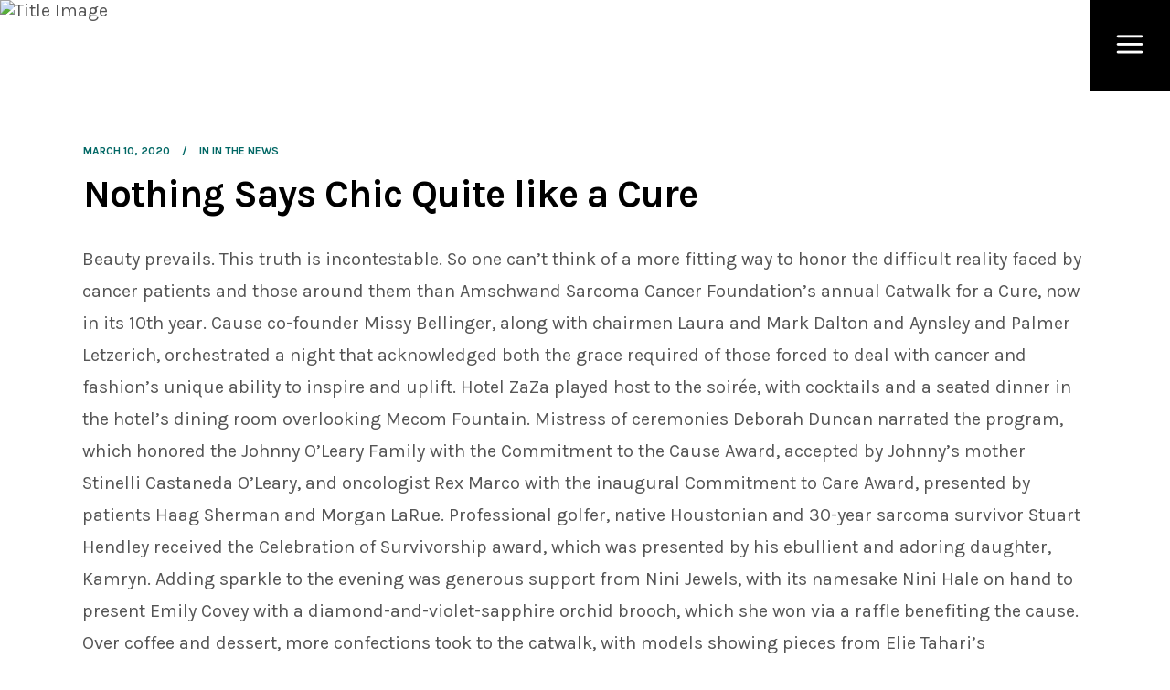

--- FILE ---
content_type: text/html; charset=UTF-8
request_url: https://ninijewels.com/2020/03/10/paper-city/
body_size: 44906
content:
<!DOCTYPE html>
<html lang="en-US">
<head>
	<meta charset="UTF-8"/>
	
	<link rel="profile" href="http://gmpg.org/xfn/11"/>
			<link rel="pingback" href="https://ninijewels.com/xmlrpc.php">
		
				<meta name=viewport content="width=device-width,initial-scale=1,user-scalable=no">
			
	
	<!-- This site is optimized with the Yoast SEO Premium plugin v14.0.4 - https://yoast.com/wordpress/plugins/seo/ -->
	<title>Nothing Says Chic Quite like a Cure - Nini Jewels</title>
	<meta name="robots" content="index, follow" />
	<meta name="googlebot" content="index, follow, max-snippet:-1, max-image-preview:large, max-video-preview:-1" />
	<meta name="bingbot" content="index, follow, max-snippet:-1, max-image-preview:large, max-video-preview:-1" />
	<link rel="canonical" href="https://ninijewels.com/2020/03/10/paper-city/" />
	<meta property="og:locale" content="en_US" />
	<meta property="og:type" content="article" />
	<meta property="og:title" content="Nothing Says Chic Quite like a Cure - Nini Jewels" />
	<meta property="og:description" content="Beauty prevails. This truth is incontestable. So one can’t think of a more fi tting way to honor the diffi cult reality faced by cancer patients and those around them than Amschwand Sarcoma Cancer Foundation’s annual Catwalk for a Cure, now in its 10th year." />
	<meta property="og:url" content="https://ninijewels.com/2020/03/10/paper-city/" />
	<meta property="og:site_name" content="Nini Jewels" />
	<meta property="article:publisher" content="https://www.facebook.com/NINI-Jewels-130953830414885/" />
	<meta property="article:published_time" content="2020-03-10T02:43:44+00:00" />
	<meta property="article:modified_time" content="2020-05-05T02:57:48+00:00" />
	<meta property="og:image" content="https://ninijewels.com/wp-content/uploads/2020/03/screencapture-sarcomacancer-org-uploads-PaperCity-2013-Catwalk-Coverage-pdf-2020-03-09-21_42_28-1024x662.png" />
	<meta property="og:image:width" content="1024" />
	<meta property="og:image:height" content="662" />
	<meta name="twitter:card" content="summary_large_image" />
	<!-- / Yoast SEO Premium plugin. -->


<link rel='dns-prefetch' href='//apis.google.com' />
<link rel='dns-prefetch' href='//fonts.googleapis.com' />
<link rel='dns-prefetch' href='//s.w.org' />
<link rel="alternate" type="application/rss+xml" title="Nini Jewels &raquo; Feed" href="https://ninijewels.com/feed/" />
<link rel="alternate" type="application/rss+xml" title="Nini Jewels &raquo; Comments Feed" href="https://ninijewels.com/comments/feed/" />
<link rel="alternate" type="application/rss+xml" title="Nini Jewels &raquo; Nothing Says Chic Quite like a Cure Comments Feed" href="https://ninijewels.com/2020/03/10/paper-city/feed/" />
		<script type="text/javascript">
			window._wpemojiSettings = {"baseUrl":"https:\/\/s.w.org\/images\/core\/emoji\/12.0.0-1\/72x72\/","ext":".png","svgUrl":"https:\/\/s.w.org\/images\/core\/emoji\/12.0.0-1\/svg\/","svgExt":".svg","source":{"concatemoji":"https:\/\/ninijewels.com\/wp-includes\/js\/wp-emoji-release.min.js?ver=5.4.18"}};
			/*! This file is auto-generated */
			!function(e,a,t){var n,r,o,i=a.createElement("canvas"),p=i.getContext&&i.getContext("2d");function s(e,t){var a=String.fromCharCode;p.clearRect(0,0,i.width,i.height),p.fillText(a.apply(this,e),0,0);e=i.toDataURL();return p.clearRect(0,0,i.width,i.height),p.fillText(a.apply(this,t),0,0),e===i.toDataURL()}function c(e){var t=a.createElement("script");t.src=e,t.defer=t.type="text/javascript",a.getElementsByTagName("head")[0].appendChild(t)}for(o=Array("flag","emoji"),t.supports={everything:!0,everythingExceptFlag:!0},r=0;r<o.length;r++)t.supports[o[r]]=function(e){if(!p||!p.fillText)return!1;switch(p.textBaseline="top",p.font="600 32px Arial",e){case"flag":return s([127987,65039,8205,9895,65039],[127987,65039,8203,9895,65039])?!1:!s([55356,56826,55356,56819],[55356,56826,8203,55356,56819])&&!s([55356,57332,56128,56423,56128,56418,56128,56421,56128,56430,56128,56423,56128,56447],[55356,57332,8203,56128,56423,8203,56128,56418,8203,56128,56421,8203,56128,56430,8203,56128,56423,8203,56128,56447]);case"emoji":return!s([55357,56424,55356,57342,8205,55358,56605,8205,55357,56424,55356,57340],[55357,56424,55356,57342,8203,55358,56605,8203,55357,56424,55356,57340])}return!1}(o[r]),t.supports.everything=t.supports.everything&&t.supports[o[r]],"flag"!==o[r]&&(t.supports.everythingExceptFlag=t.supports.everythingExceptFlag&&t.supports[o[r]]);t.supports.everythingExceptFlag=t.supports.everythingExceptFlag&&!t.supports.flag,t.DOMReady=!1,t.readyCallback=function(){t.DOMReady=!0},t.supports.everything||(n=function(){t.readyCallback()},a.addEventListener?(a.addEventListener("DOMContentLoaded",n,!1),e.addEventListener("load",n,!1)):(e.attachEvent("onload",n),a.attachEvent("onreadystatechange",function(){"complete"===a.readyState&&t.readyCallback()})),(n=t.source||{}).concatemoji?c(n.concatemoji):n.wpemoji&&n.twemoji&&(c(n.twemoji),c(n.wpemoji)))}(window,document,window._wpemojiSettings);
		</script>
		<style type="text/css">
img.wp-smiley,
img.emoji {
	display: inline !important;
	border: none !important;
	box-shadow: none !important;
	height: 1em !important;
	width: 1em !important;
	margin: 0 .07em !important;
	vertical-align: -0.1em !important;
	background: none !important;
	padding: 0 !important;
}
</style>
	<link rel='stylesheet' id='sb_instagram_styles-css'  href='https://ninijewels.com/wp-content/plugins/instagram-feed/css/sb-instagram-2-2.min.css?ver=2.4' type='text/css' media='all' />
<link rel='stylesheet' id='layerslider-css'  href='https://ninijewels.com/wp-content/plugins/LayerSlider/static/layerslider/css/layerslider.css?ver=6.10.0' type='text/css' media='all' />
<link rel='stylesheet' id='wp-block-library-css'  href='https://ninijewels.com/wp-includes/css/dist/block-library/style.min.css?ver=5.4.18' type='text/css' media='all' />
<link rel='stylesheet' id='contact-form-7-css'  href='https://ninijewels.com/wp-content/plugins/contact-form-7/includes/css/styles.css?ver=5.1.7' type='text/css' media='all' />
<link rel='stylesheet' id='rs-plugin-settings-css'  href='https://ninijewels.com/wp-content/plugins/revslider/public/assets/css/rs6.css?ver=6.1.5' type='text/css' media='all' />
<style id='rs-plugin-settings-inline-css' type='text/css'>
#rs-demo-id {}
</style>
<link rel='stylesheet' id='stockholm-membership-style-css'  href='https://ninijewels.com/wp-content/plugins/select-membership/assets/css/qode-membership.min.css?ver=5.4.18' type='text/css' media='all' />
<link rel='stylesheet' id='stockholm-membership-responsive-style-css'  href='https://ninijewels.com/wp-content/plugins/select-membership/assets/css/qode-membership-responsive.min.css?ver=5.4.18' type='text/css' media='all' />
<link rel='stylesheet' id='stockholm-restaurant-style-css'  href='https://ninijewels.com/wp-content/plugins/select-restaurant/assets/css/qode-restaurant.min.css?ver=5.4.18' type='text/css' media='all' />
<link rel='stylesheet' id='stockholm-restaurant-responsive-style-css'  href='https://ninijewels.com/wp-content/plugins/select-restaurant/assets/css/qode-restaurant-responsive.min.css?ver=5.4.18' type='text/css' media='all' />
<link rel='stylesheet' id='mediaelement-css'  href='https://ninijewels.com/wp-includes/js/mediaelement/mediaelementplayer-legacy.min.css?ver=4.2.13-9993131' type='text/css' media='all' />
<link rel='stylesheet' id='wp-mediaelement-css'  href='https://ninijewels.com/wp-includes/js/mediaelement/wp-mediaelement.min.css?ver=5.4.18' type='text/css' media='all' />
<link rel='stylesheet' id='stockholm-default-style-css'  href='https://ninijewels.com/wp-content/themes/stockholm/style.css?ver=5.4.18' type='text/css' media='all' />
<link rel='stylesheet' id='stockholm-font-awesome-css'  href='https://ninijewels.com/wp-content/themes/stockholm/framework/modules/icons/font-awesome/css/font-awesome.min.css?ver=5.4.18' type='text/css' media='all' />
<link rel='stylesheet' id='elegant-icons-css'  href='https://ninijewels.com/wp-content/themes/stockholm/framework/modules/icons/elegant-icons/style.min.css?ver=5.4.18' type='text/css' media='all' />
<link rel='stylesheet' id='linear-icons-css'  href='https://ninijewels.com/wp-content/themes/stockholm/framework/modules/icons/linear-icons/style.min.css?ver=5.4.18' type='text/css' media='all' />
<link rel='stylesheet' id='stockholm-stylesheet-css'  href='https://ninijewels.com/wp-content/themes/stockholm/css/stylesheet.min.css?ver=5.4.18' type='text/css' media='all' />
<link rel='stylesheet' id='stockholm-webkit-css'  href='https://ninijewels.com/wp-content/themes/stockholm/css/webkit_stylesheet.css?ver=5.4.18' type='text/css' media='all' />
<link rel='stylesheet' id='stockholm-style-dynamic-css'  href='https://ninijewels.com/wp-content/themes/stockholm/css/style_dynamic.css?ver=1588646840' type='text/css' media='all' />
<link rel='stylesheet' id='stockholm-responsive-css'  href='https://ninijewels.com/wp-content/themes/stockholm/css/responsive.min.css?ver=5.4.18' type='text/css' media='all' />
<link rel='stylesheet' id='stockholm-style-dynamic-responsive-css'  href='https://ninijewels.com/wp-content/themes/stockholm/css/style_dynamic_responsive.css?ver=1588646840' type='text/css' media='all' />
<style id='stockholm-style-dynamic-responsive-inline-css' type='text/css'>
 .comment_holder .comment_number h5, .comment_form .comment-respond h5 {
font-size: 30px;
}
 .single_tags h5{
font-family: Karla, sans-serif;
font-size: 11px;
font-weight: 700;
font-style: normal;
text-transform: uppercase;
margin-right: 10px;
}
.header_bottom {
padding: 0 0 0 45px;
}
header:not(.sticky) .side_menu_button>a.side_menu_button_link{
    height: 100%;
    background-color: #000;
color:#fff;
    display: inline-block;
width:auto;
}
.side_menu_button>a.side_menu_button_link{
    padding: 0 21px;
}
header:not(.sticky) .side_menu_button>a.side_menu_button_link span{
    top: 50%;
    position: relative;
    transform: translateY(-50%);
    display: block;
}
.dark:not(.sticky):not(.scrolled) .side_menu_button>a {
    color: #fff;
}
.single_tags a, .widget .tagcloud a, aside.sidebar .widget .tagcloud a {
padding: 2px 18px;
}
.portfolio_social_holder {
    padding-top: 15px;
}
.side_menu .widget.widget_nav_menu li > a{
position:relative;
}
.side_menu .widget.widget_nav_menu li > a:after {
    content: ' ';
    position: absolute;
    width: 0;
    height: 2px;
    background-color: #fff;
    top: 50%;
    left: calc(100% + 13px);
    transition: width .15s;
}

.side_menu .widget.widget_nav_menu li:hover > a:after {
    width: 34px;
}
.portfolio_single .portfolio_masonry_gallery {
    margin-top: 12px;
}

 .flexslider .flex-prev,
.full_width .section_inner .portfolio_slider .caroufredsel-prev,
.portfolio_slider .caroufredsel-prev {
left: 0px;
}
.flexslider .flex-next,
.full_width .section_inner .portfolio_slider .caroufredsel-next,
.portfolio_slider .caroufredsel-next {
right: 0px;
}

 div.comment_form {
margin: 0 0 120px;
}

@media only screen and (max-width: 1000px){
    .logo_wrapper,
    .q_logo a {
        left: 0;
    }
}

.side_area_over_content .cover {
    -webkit-transition: opacity .15s ease-in-out,background .3s ease-in-out,z-index .3s ease-in-out;
    transition: opacity .15s ease-in-out,background .3s ease-in-out,z-index .3s ease-in-out;
    z-index: 1;
}

.side_area_over_content.side_area_uncovered_opened .cover {
    -webkit-transition: opacity .3s ease-in-out,background .3s ease-in-out,z-index .15s ease-in-out;
    transition: opacity .3s ease-in-out,background .3s ease-in-out,z-index .15s ease-in-out;
}

.qode-owl-slider .owl-nav .owl-prev,
.qode-owl-slider .owl-nav .owl-next,
.footer_top a,
#back_to_top>span,
.portfolio_single .owl-carousel .owl-next,
.portfolio_single .owl-carousel .owl-prev,
.qode-simple-blog-list .qode-sbl-post .qode-sbl-post-title a,
.qode-simple-blog-list .qode-sbl-post .qode-sbl-category a,
.social_share_list_holder ul li i,
.portfolio_navigation a,
.flex-direction-nav a,
#submit_comment,
.single_tags a {
   -webkit-transition: none;
    transition: none;
}

#submit_comment:hover {
    color: #fff;
    background-color: #000;
    border-color: #000;
}

.qode-focus-border-form .qbutton.display_dash {
    padding: 0 76px;
    line-height: 58px;
    height: 58px;
}

div.wpcf7 .ajax-loader {
   display: none;
}

.portfolio_single .owl-nav .owl-prev span.arrow_carrot-left,
.portfolio_single .owl-nav .owl-next span.arrow_carrot-right {
   display: none;
}


.portfolio_single .owl-nav .owl-prev:before,
.portfolio_single .owl-nav .owl-next:before {
    content: "\f104";
    position: absolute;
    top: 0;
    left: 0;
    font-family: "FontAwesome";
    width: 76px;
    height: 76px;
    line-height: 76px;
}

.portfolio_single .owl-nav .owl-next:before {
     content: "\f105";
}

.blog_single.blog_holder article.format-link .post_text .post_text_inner,
.blog_single.blog_holder article.format-quote .post_text .post_text_inner {
     padding: 20px 0;
}

.blog_holder.blog_animated article .qodef-post-image,
.blog_holder.blog_animated article .qodef-post-text {
    opacity: 1;
    -webkit-transition: left .4s;
    transition: left .4s;
    backface-visibility: hidden;
    -webkit-transform: translateZ(0);
    transform: translateZ(0);
}
</style>
<link rel='stylesheet' id='js_composer_front-css'  href='https://ninijewels.com/wp-content/plugins/js_composer/assets/css/js_composer.min.css?ver=6.1' type='text/css' media='all' />
<link rel='stylesheet' id='stockholm-google-fonts-css'  href='https://fonts.googleapis.com/css?family=Raleway%3A100%2C100i%2C200%2C200i%2C300%2C300i%2C400%2C400i%2C500%2C500i%2C600%2C600i%2C700%2C700i%2C800%2C800i%2C900%2C900i%7CCrete+Round%3A100%2C100i%2C200%2C200i%2C300%2C300i%2C400%2C400i%2C500%2C500i%2C600%2C600i%2C700%2C700i%2C800%2C800i%2C900%2C900i%7CKarla%3A100%2C100i%2C200%2C200i%2C300%2C300i%2C400%2C400i%2C500%2C500i%2C600%2C600i%2C700%2C700i%2C800%2C800i%2C900%2C900i&#038;subset=latin%2Clatin-ext&#038;ver=1.0.0' type='text/css' media='all' />
<script type='text/javascript'>
/* <![CDATA[ */
var LS_Meta = {"v":"6.10.0"};
/* ]]> */
</script>
<script type='text/javascript' src='https://ninijewels.com/wp-content/plugins/LayerSlider/static/layerslider/js/greensock.js?ver=1.19.0'></script>
<script type='text/javascript' src='https://ninijewels.com/wp-includes/js/jquery/jquery.js?ver=1.12.4-wp'></script>
<script type='text/javascript' src='https://ninijewels.com/wp-includes/js/jquery/jquery-migrate.min.js?ver=1.4.1'></script>
<script type='text/javascript' src='https://ninijewels.com/wp-content/plugins/LayerSlider/static/layerslider/js/layerslider.kreaturamedia.jquery.js?ver=6.10.0'></script>
<script type='text/javascript' src='https://ninijewels.com/wp-content/plugins/LayerSlider/static/layerslider/js/layerslider.transitions.js?ver=6.10.0'></script>
<script type='text/javascript' src='https://ninijewels.com/wp-content/plugins/revslider/public/assets/js/revolution.tools.min.js?ver=6.0'></script>
<script type='text/javascript' src='https://ninijewels.com/wp-content/plugins/revslider/public/assets/js/rs6.min.js?ver=6.1.5'></script>
<script type='text/javascript' src='https://apis.google.com/js/platform.js'></script>
<meta name="generator" content="Powered by LayerSlider 6.10.0 - Multi-Purpose, Responsive, Parallax, Mobile-Friendly Slider Plugin for WordPress." />
<!-- LayerSlider updates and docs at: https://layerslider.kreaturamedia.com -->
<link rel='https://api.w.org/' href='https://ninijewels.com/wp-json/' />
<link rel="EditURI" type="application/rsd+xml" title="RSD" href="https://ninijewels.com/xmlrpc.php?rsd" />
<link rel="wlwmanifest" type="application/wlwmanifest+xml" href="https://ninijewels.com/wp-includes/wlwmanifest.xml" /> 
<meta name="generator" content="WordPress 5.4.18" />
<link rel='shortlink' href='https://ninijewels.com/?p=1676' />
<link rel="alternate" type="application/json+oembed" href="https://ninijewels.com/wp-json/oembed/1.0/embed?url=https%3A%2F%2Fninijewels.com%2F2020%2F03%2F10%2Fpaper-city%2F" />
<link rel="alternate" type="text/xml+oembed" href="https://ninijewels.com/wp-json/oembed/1.0/embed?url=https%3A%2F%2Fninijewels.com%2F2020%2F03%2F10%2Fpaper-city%2F&#038;format=xml" />

		<script async src="https://www.googletagmanager.com/gtag/js?id=UA-125146379-4"></script>
		<script>
			window.dataLayer = window.dataLayer || [];
			function gtag(){dataLayer.push(arguments);}
			gtag('js', new Date());
			gtag('config', 'UA-125146379-4');
		</script>

	<style type="text/css">.recentcomments a{display:inline !important;padding:0 !important;margin:0 !important;}</style><meta name="generator" content="Powered by WPBakery Page Builder - drag and drop page builder for WordPress."/>
<meta name="generator" content="Powered by Slider Revolution 6.1.5 - responsive, Mobile-Friendly Slider Plugin for WordPress with comfortable drag and drop interface." />
<link rel="icon" href="https://ninijewels.com/wp-content/uploads/2020/01/cropped-Nini-Logo-512-2-32x32.png" sizes="32x32" />
<link rel="icon" href="https://ninijewels.com/wp-content/uploads/2020/01/cropped-Nini-Logo-512-2-192x192.png" sizes="192x192" />
<link rel="apple-touch-icon" href="https://ninijewels.com/wp-content/uploads/2020/01/cropped-Nini-Logo-512-2-180x180.png" />
<meta name="msapplication-TileImage" content="https://ninijewels.com/wp-content/uploads/2020/01/cropped-Nini-Logo-512-2-270x270.png" />
<script type="text/javascript">function setREVStartSize(t){try{var h,e=document.getElementById(t.c).parentNode.offsetWidth;if(e=0===e||isNaN(e)?window.innerWidth:e,t.tabw=void 0===t.tabw?0:parseInt(t.tabw),t.thumbw=void 0===t.thumbw?0:parseInt(t.thumbw),t.tabh=void 0===t.tabh?0:parseInt(t.tabh),t.thumbh=void 0===t.thumbh?0:parseInt(t.thumbh),t.tabhide=void 0===t.tabhide?0:parseInt(t.tabhide),t.thumbhide=void 0===t.thumbhide?0:parseInt(t.thumbhide),t.mh=void 0===t.mh||""==t.mh||"auto"===t.mh?0:parseInt(t.mh,0),"fullscreen"===t.layout||"fullscreen"===t.l)h=Math.max(t.mh,window.innerHeight);else{for(var i in t.gw=Array.isArray(t.gw)?t.gw:[t.gw],t.rl)void 0!==t.gw[i]&&0!==t.gw[i]||(t.gw[i]=t.gw[i-1]);for(var i in t.gh=void 0===t.el||""===t.el||Array.isArray(t.el)&&0==t.el.length?t.gh:t.el,t.gh=Array.isArray(t.gh)?t.gh:[t.gh],t.rl)void 0!==t.gh[i]&&0!==t.gh[i]||(t.gh[i]=t.gh[i-1]);var r,a=new Array(t.rl.length),n=0;for(var i in t.tabw=t.tabhide>=e?0:t.tabw,t.thumbw=t.thumbhide>=e?0:t.thumbw,t.tabh=t.tabhide>=e?0:t.tabh,t.thumbh=t.thumbhide>=e?0:t.thumbh,t.rl)a[i]=t.rl[i]<window.innerWidth?0:t.rl[i];for(var i in r=a[0],a)r>a[i]&&0<a[i]&&(r=a[i],n=i);var d=e>t.gw[n]+t.tabw+t.thumbw?1:(e-(t.tabw+t.thumbw))/t.gw[n];h=t.gh[n]*d+(t.tabh+t.thumbh)}void 0===window.rs_init_css&&(window.rs_init_css=document.head.appendChild(document.createElement("style"))),document.getElementById(t.c).height=h,window.rs_init_css.innerHTML+="#"+t.c+"_wrapper { height: "+h+"px }"}catch(t){console.log("Failure at Presize of Slider:"+t)}};</script>
<style type="text/css" data-type="vc_custom-css">.blog_holder article.format-link .post_text .post_text_inner:hover .post_info a,
article.format-link .post_text .post_text_inner:hover .post_info .time,
.blog_holder article.format-link .post_text .post_text_inner:hover .post_info {
    color: #999 !important;
}</style><style type="text/css" data-type="vc_shortcodes-custom-css">.vc_custom_1497866899823{padding-top: 5px !important;padding-bottom: 24px !important;}</style><noscript><style> .wpb_animate_when_almost_visible { opacity: 1; }</style></noscript></head>
<body class="post-template-default single single-post postid-1676 single-format-standard qode-social-login-1.1.3 qode-restaurant-1.1.1 stockholm-core-1.2.1 select-theme-ver-5.2.1 ajax_fade page_not_loaded side_area_over_content smooth_scroll wpb-js-composer js-comp-ver-6.1 vc_responsive">
				<div class="ajax_loader">
				<div class="ajax_loader_1">
					<div class="cube"></div>				</div>
			</div>
		<section class="side_menu right">
				<a href="#" class="close_side_menu_fold"><i class="line">&nbsp;</i></a>
		<div id="media_image-4" class="widget widget_media_image posts_holder"><img width="151" height="82" src="https://ninijewels.com/wp-content/uploads/2020/01/Nini-Logo-white-300x163.png" class="image wp-image-1063  attachment-151x82 size-151x82" alt="" style="max-width: 100%; height: auto;" srcset="https://ninijewels.com/wp-content/uploads/2020/01/Nini-Logo-white-300x163.png 300w, https://ninijewels.com/wp-content/uploads/2020/01/Nini-Logo-white-768x418.png 768w, https://ninijewels.com/wp-content/uploads/2020/01/Nini-Logo-white-700x381.png 700w, https://ninijewels.com/wp-content/uploads/2020/01/Nini-Logo-white.png 792w" sizes="(max-width: 151px) 100vw, 151px" /></div><div id="nav_menu-4" class="widget widget_nav_menu posts_holder"><div class="menu-main-menu-container"><ul id="menu-main-menu" class="menu"><li id="menu-item-1027" class="menu-item menu-item-type-post_type menu-item-object-page menu-item-home menu-item-1027"><a href="https://ninijewels.com/">Home</a></li>
<li id="menu-item-1233" class="menu-item menu-item-type-post_type menu-item-object-page menu-item-1233"><a href="https://ninijewels.com/collections/">Collections</a></li>
<li id="menu-item-919" class="menu-item menu-item-type-post_type menu-item-object-page menu-item-919"><a href="https://ninijewels.com/about-us/">About Us</a></li>
<li id="menu-item-920" class="menu-item menu-item-type-post_type menu-item-object-page menu-item-920"><a href="https://ninijewels.com/contact-us/">Contact Us</a></li>
<li id="menu-item-921" class="menu-item menu-item-type-post_type menu-item-object-page menu-item-921"><a href="https://ninijewels.com/blog-list/">Blog</a></li>
</ul></div></div><div id="text-4" class="widget widget_text posts_holder">			<div class="textwidget"><div class="vc_empty_space"   style="height: 4px"><span class="vc_empty_space_inner"></span></div></div>
		</div></section>	<div class="wrapper">
		<div class="wrapper_inner">
						<a id='back_to_top' href='#'>
				<span class="fa-stack">
					<i class="fa fa-angle-up"></i>
				</span>
			</a>
			<header class="page_header scrolled_not_transparent light fixed">
				
		<div class="header_inner clearfix">
						
			<div class="header_top_bottom_holder">
								
				<div class="header_bottom clearfix" >
																			<div class="header_inner_left">
																								<div class="logo_wrapper">
									<div class="q_logo">
										<a href="https://ninijewels.com/">
	<img class="normal" src="https://ninijewels.com/wp-content/uploads/2020/01/Nini-Logo-small-1.png" alt="Logo"/>
<img class="light" src="https://ninijewels.com/wp-content/uploads/2020/01/Nini-Logo-white-small.png" alt="Logo"/>
<img class="dark" src="https://ninijewels.com/wp-content/uploads/2020/01/Nini-Logo-white-small.png" alt="Logo"/>	
	<img class="sticky" src="https://ninijewels.com/wp-content/uploads/2020/01/Nini-Logo-small-1.png" alt="Logo"/>
	
	</a>									</div>
																	</div>
																							</div>
																																							<div class="header_inner_right">
										<div class="side_menu_button_wrapper right">
																																	<div class="side_menu_button">
																																					<a class="side_menu_button_link normal" href="#">
		<span class="icon_menu"></span>	</a>
											</div>
										</div>
									</div>
																								<nav class="main_menu drop_down   right">
																	</nav>
																																							<nav class="mobile_menu">
	</nav>								
													</div>
				</div>
			</div>
	</header>
			
			<div class="content content_top_margin_none">
							<div class="meta">
								
				<span id="qode_page_id">1676</span>
				<div class="body_classes">post-template-default,single,single-post,postid-1676,single-format-standard,qode-social-login-1.1.3,qode-restaurant-1.1.1,stockholm-core-1.2.1,select-theme-ver-5.2.1,ajax_fade,page_not_loaded,side_area_over_content,smooth_scroll,wpb-js-composer js-comp-ver-6.1,vc_responsive</div>
			</div>
						
				<div class="content_inner">
					<style type="text/css" data-type="vc_shortcodes-custom-css-1676">.vc_custom_1497866899823{padding-top: 5px !important;padding-bottom: 24px !important;}</style><style type="text/css" data-type="vc_custom-css-1676">.blog_holder article.format-link .post_text .post_text_inner:hover .post_info a,
article.format-link .post_text .post_text_inner:hover .post_info .time,
.blog_holder article.format-link .post_text .post_text_inner:hover .post_info {
    color: #999 !important;
}</style>					
						<div class="title_outer title_without_animation with_image"  data-height="230">
		<div class="title position_center without_title_text standard_title with_title_text_bg_color" style="height:230px;;background-color:#ffffff;">
							<div class="image responive">
					<img src="http://ninijewels.com/2016/wp-content/uploads/2020/03/screencapture-sarcomacancer-org-uploads-PaperCity-2013-Catwalk-Coverage-pdf-2020-03-09-21_42_28-1.png" alt="Title Image" />
				</div>
									<div class="title_holder" >
				<div class="container">
					<div class="container_inner clearfix">
						<div class="title_subtitle_holder" >
														<div class="title_subtitle_holder_inner">
																
																	
																		
																										
															</div>
													</div>
											</div>
				</div>
			</div>
		</div>
	</div>
						<div class="container" >
		<div class="container_inner default_template_holder" style="padding-top:100px">
							<div class="blog_holder blog_single">
							<article id="post-1676" class="post-1676 post type-post status-publish format-standard has-post-thumbnail hentry category-in-the-news tag-news tag-papercity tag-saks-fifth-avenue">
			<div class="post_content_holder">
								<div class="post_text">
					<div class="post_text_inner">
						<div class="post_info">
								<span class="time">
		<span>March 10, 2020</span>
	</span>
								<span class="post_category">
		<span>In</span>
		<span><a href="https://ninijewels.com/category/in-the-news/" rel="category tag">In the News</a></span>
	</span>
													</div>
						<div class="post_content">
							<h2 class="qodef-post-title">
		<span> Nothing Says Chic Quite like a Cure </span></h2>							<div     class="vc_row wpb_row section vc_row-fluid vc_custom_1497866899823 grid_section" style=' text-align:left;'><div class=" section_inner clearfix"><div class='section_inner_margin clearfix'><div class="wpb_column vc_column_container vc_col-sm-12"><div class="vc_column-inner"><div class="wpb_wrapper">
	<div class="wpb_text_column wpb_content_element ">
		<div class="wpb_wrapper">
			<header class="article-header longform-header header-type-image title-layout-under title-color-dark">
<div class="longform-header-inner">
<div class="longform-header-headings">
<div class="longform-dek in-view">
<p>Beauty prevails. This truth is incontestable. So one can’t think of a more fitting way to honor the difficult reality faced by cancer patients and those around them than Amschwand Sarcoma Cancer Foundation’s annual Catwalk for a Cure, now in its 10th year. Cause co-founder Missy Bellinger, along with chairmen Laura and Mark Dalton and Aynsley and Palmer Letzerich, orchestrated a night that acknowledged both the grace required of those forced to deal with cancer and fashion’s unique ability to inspire and uplift. Hotel ZaZa played host to the soirée, with cocktails and a seated dinner in the hotel’s dining room overlooking Mecom Fountain. Mistress of ceremonies Deborah Duncan narrated the program, which honored the Johnny O’Leary Family with the Commitment to the Cause Award, accepted by Johnny’s mother Stinelli Castaneda O’Leary, and oncologist Rex Marco with the inaugural Commitment to Care Award, presented by patients Haag Sherman and Morgan LaRue. Professional golfer, native Houstonian and 30-year sarcoma survivor Stuart Hendley received the Celebration of Survivorship award, which was presented by his ebullient and adoring daughter, Kamryn. Adding sparkle to the evening was generous support from Nini Jewels, with its namesake Nini Hale on hand to present Emily Covey with a diamond-and-violet-sapphire orchid brooch, which she won via a raffle benefiting the cause. Over coffee and dessert, more confections took to the catwalk, with models showing pieces from Elie Tahari’s Spring/Summer 2014 and Editions 1974 collections, with the man himself in for the evening from New York, taking a bow immediately after the show. Generosity was the night’s byword: Each guest took home a Tahari suede clutch, care of the impresario himself. Stylishly clad crusaders: Underwriter Saks Fifth Avenue’s Bobby Dees, with wife Wezy and colleagues Sylvia Forsythe and Tijuana Harvey; high bidder Jay Fields, who acquired a covetable Alexandra Knight (the designer herself was last year’s honoree) auction item for his wife and board member, Allie Fields; Luvi and Carlos Wheelock; Kara and Ray Childress; Joey Blessinger; inaugural catwalk chairman Erin Heath with husband Boyd; Lisa and Josh Oren; Jill and Jeff Collins; Lisa Wang; Victoria Lazar; and Debbie McNabb.</p>

		</div> 
	</div> <div class="vc_empty_space"   style="height: 40px"><span class="vc_empty_space_inner"></span></div>
	<div class="wpb_text_column wpb_content_element ">
		<div class="wpb_wrapper">
			</div>
</div>
</div>
</header>
<p>&nbsp;</p>
<h5><a href="https://fwtx.com/culture/snapshots/jewel-charity-ball/">Read More&#8230;</a></h5>

		</div> 
	</div> </div></div></div></div></div></div>
							<div class="clear"></div>
								<div class="post_social">
			</div>
						</div>
					</div>
				</div>
			</div>
							<div class="single_tags clearfix">
					<div class="tags_text">
						<h5>Tags:</h5>
						<a href="https://ninijewels.com/tag/news/" rel="tag">News</a><a href="https://ninijewels.com/tag/papercity/" rel="tag">papercity</a><a href="https://ninijewels.com/tag/saks-fifth-avenue/" rel="tag">Saks Fifth Avenue</a>					</div>
				</div>
									</article>																				</div>
					</div>
	</div>
</div>
</div>
	<footer class="qodef-page-footer ">
		<div class="footer_inner clearfix">
					<div class="fotter_top_border_holder " style="height: 1px;;background-color: #ececec"></div>
		<div class="footer_top_holder">
		<div class="footer_top footer_top_full">
															<div class="four_columns clearfix">
								<div class="qode_column column1">
									<div class="column_inner">
										<div id="text-2" class="widget widget_text"><h4>Nini Jewels</h4>			<div class="textwidget"><p class="p1"><a href="https://www.saksfifthavenue.com/">Available at</a><br />
<a href="https://www.saksfifthavenue.com/" target="_blank" rel="noopener noreferrer">Saks Fifth Avenue/</a>THE VAULT</p>
<p class="p1"><a href="https://www.neimanmarcus.com/" target="_blank" rel="noopener noreferrer">Neiman Marcus</a></p>
</div>
		</div>									</div>
								</div>
								<div class="qode_column column2">
									<div class="column_inner">
										<div id="text-12" class="widget widget_text"><h4>Phone:</h4>			<div class="textwidget"><p><a href="http://ninijewels.com/2016/contact-us/">1.877.938.7089</a></p>
</div>
		</div><div id="text-13" class="widget widget_text"><h4>Email:</h4>			<div class="textwidget"><p><a href="mailto:annie@ninijewels.com">info@ninijewels.com</a></p>
</div>
		</div>									</div>
								</div>
								<div class="qode_column column3">
									<div class="column_inner">
																			</div>
								</div>
								<div class="qode_column column4">
									<div class="column_inner">
										<div id="nav_menu-7" class="widget widget_nav_menu"><h4>Follow Us</h4><div class="menu-social-container"><ul id="menu-social" class="menu"><li id="menu-item-1255" class="menu-item menu-item-type-custom menu-item-object-custom menu-item-1255"><a href="https://www.pinterest.com/ninijewels/">Pinterest</a></li>
<li id="menu-item-1254" class="menu-item menu-item-type-custom menu-item-object-custom menu-item-1254"><a href="https://www.instagram.com/nini_jewels/">Instagram</a></li>
<li id="menu-item-1694" class="menu-item menu-item-type-custom menu-item-object-custom menu-item-1694"><a href="https://www.facebook.com/NINI-Jewels-130953830414885/">Facebook</a></li>
</ul></div></div>									</div>
								</div>
							</div>
														</div>
	</div>
				<div class="footer_bottom_holder">
					<div class="fotter_top_border_holder " style="height: 1px;;background-color: #ececec"></div>
				<div class="footer_bottom">
						<div class="textwidget"><p>Copyright © 2020 Nini Jewels. All rights reserved.</p>
</div>
				</div>
	</div>
		</div>
	</footer>
</div>
</div>
<!-- Instagram Feed JS -->
<script type="text/javascript">
var sbiajaxurl = "https://ninijewels.com/wp-admin/admin-ajax.php";
</script>
<script type="text/html" id="wpb-modifications"></script><script type='text/javascript'>
/* <![CDATA[ */
var wpcf7 = {"apiSettings":{"root":"https:\/\/ninijewels.com\/wp-json\/contact-form-7\/v1","namespace":"contact-form-7\/v1"},"cached":"1"};
/* ]]> */
</script>
<script type='text/javascript' src='https://ninijewels.com/wp-content/plugins/contact-form-7/includes/js/scripts.js?ver=5.1.7'></script>
<script type='text/javascript' src='https://ninijewels.com/wp-includes/js/underscore.min.js?ver=1.8.3'></script>
<script type='text/javascript' src='https://ninijewels.com/wp-includes/js/jquery/ui/core.min.js?ver=1.11.4'></script>
<script type='text/javascript' src='https://ninijewels.com/wp-includes/js/jquery/ui/widget.min.js?ver=1.11.4'></script>
<script type='text/javascript' src='https://ninijewels.com/wp-includes/js/jquery/ui/tabs.min.js?ver=1.11.4'></script>
<script type='text/javascript' src='https://ninijewels.com/wp-content/plugins/select-membership/assets/js/qode-membership.min.js?ver=5.4.18'></script>
<script type='text/javascript' src='https://ninijewels.com/wp-includes/js/jquery/ui/datepicker.min.js?ver=1.11.4'></script>
<script type='text/javascript'>
jQuery(document).ready(function(jQuery){jQuery.datepicker.setDefaults({"closeText":"Close","currentText":"Today","monthNames":["January","February","March","April","May","June","July","August","September","October","November","December"],"monthNamesShort":["Jan","Feb","Mar","Apr","May","Jun","Jul","Aug","Sep","Oct","Nov","Dec"],"nextText":"Next","prevText":"Previous","dayNames":["Sunday","Monday","Tuesday","Wednesday","Thursday","Friday","Saturday"],"dayNamesShort":["Sun","Mon","Tue","Wed","Thu","Fri","Sat"],"dayNamesMin":["S","M","T","W","T","F","S"],"dateFormat":"MM d, yy","firstDay":1,"isRTL":false});});
</script>
<script type='text/javascript' src='https://ninijewels.com/wp-content/plugins/select-restaurant/assets/js/qode-restaurant.min.js?ver=5.4.18'></script>
<script type='text/javascript' src='https://ninijewels.com/wp-includes/js/jquery/ui/accordion.min.js?ver=1.11.4'></script>
<script type='text/javascript' src='https://ninijewels.com/wp-includes/js/jquery/ui/effect.min.js?ver=1.11.4'></script>
<script type='text/javascript' src='https://ninijewels.com/wp-includes/js/jquery/ui/effect-fade.min.js?ver=1.11.4'></script>
<script type='text/javascript' src='https://ninijewels.com/wp-includes/js/jquery/ui/effect-size.min.js?ver=1.11.4'></script>
<script type='text/javascript' src='https://ninijewels.com/wp-includes/js/jquery/ui/effect-scale.min.js?ver=1.11.4'></script>
<script type='text/javascript' src='https://ninijewels.com/wp-includes/js/jquery/ui/effect-slide.min.js?ver=1.11.4'></script>
<script type='text/javascript' src='https://ninijewels.com/wp-includes/js/jquery/ui/position.min.js?ver=1.11.4'></script>
<script type='text/javascript' src='https://ninijewels.com/wp-includes/js/jquery/ui/mouse.min.js?ver=1.11.4'></script>
<script type='text/javascript' src='https://ninijewels.com/wp-includes/js/jquery/ui/slider.min.js?ver=1.11.4'></script>
<script type='text/javascript' src='https://ninijewels.com/wp-includes/js/jquery/jquery.form.min.js?ver=4.2.1'></script>
<script type='text/javascript'>
var mejsL10n = {"language":"en","strings":{"mejs.download-file":"Download File","mejs.install-flash":"You are using a browser that does not have Flash player enabled or installed. Please turn on your Flash player plugin or download the latest version from https:\/\/get.adobe.com\/flashplayer\/","mejs.fullscreen":"Fullscreen","mejs.play":"Play","mejs.pause":"Pause","mejs.time-slider":"Time Slider","mejs.time-help-text":"Use Left\/Right Arrow keys to advance one second, Up\/Down arrows to advance ten seconds.","mejs.live-broadcast":"Live Broadcast","mejs.volume-help-text":"Use Up\/Down Arrow keys to increase or decrease volume.","mejs.unmute":"Unmute","mejs.mute":"Mute","mejs.volume-slider":"Volume Slider","mejs.video-player":"Video Player","mejs.audio-player":"Audio Player","mejs.captions-subtitles":"Captions\/Subtitles","mejs.captions-chapters":"Chapters","mejs.none":"None","mejs.afrikaans":"Afrikaans","mejs.albanian":"Albanian","mejs.arabic":"Arabic","mejs.belarusian":"Belarusian","mejs.bulgarian":"Bulgarian","mejs.catalan":"Catalan","mejs.chinese":"Chinese","mejs.chinese-simplified":"Chinese (Simplified)","mejs.chinese-traditional":"Chinese (Traditional)","mejs.croatian":"Croatian","mejs.czech":"Czech","mejs.danish":"Danish","mejs.dutch":"Dutch","mejs.english":"English","mejs.estonian":"Estonian","mejs.filipino":"Filipino","mejs.finnish":"Finnish","mejs.french":"French","mejs.galician":"Galician","mejs.german":"German","mejs.greek":"Greek","mejs.haitian-creole":"Haitian Creole","mejs.hebrew":"Hebrew","mejs.hindi":"Hindi","mejs.hungarian":"Hungarian","mejs.icelandic":"Icelandic","mejs.indonesian":"Indonesian","mejs.irish":"Irish","mejs.italian":"Italian","mejs.japanese":"Japanese","mejs.korean":"Korean","mejs.latvian":"Latvian","mejs.lithuanian":"Lithuanian","mejs.macedonian":"Macedonian","mejs.malay":"Malay","mejs.maltese":"Maltese","mejs.norwegian":"Norwegian","mejs.persian":"Persian","mejs.polish":"Polish","mejs.portuguese":"Portuguese","mejs.romanian":"Romanian","mejs.russian":"Russian","mejs.serbian":"Serbian","mejs.slovak":"Slovak","mejs.slovenian":"Slovenian","mejs.spanish":"Spanish","mejs.swahili":"Swahili","mejs.swedish":"Swedish","mejs.tagalog":"Tagalog","mejs.thai":"Thai","mejs.turkish":"Turkish","mejs.ukrainian":"Ukrainian","mejs.vietnamese":"Vietnamese","mejs.welsh":"Welsh","mejs.yiddish":"Yiddish"}};
</script>
<script type='text/javascript' src='https://ninijewels.com/wp-includes/js/mediaelement/mediaelement-and-player.min.js?ver=4.2.13-9993131'></script>
<script type='text/javascript' src='https://ninijewels.com/wp-includes/js/mediaelement/mediaelement-migrate.min.js?ver=5.4.18'></script>
<script type='text/javascript'>
/* <![CDATA[ */
var _wpmejsSettings = {"pluginPath":"\/wp-includes\/js\/mediaelement\/","classPrefix":"mejs-","stretching":"responsive"};
/* ]]> */
</script>
<script type='text/javascript' src='https://ninijewels.com/wp-includes/js/mediaelement/wp-mediaelement.min.js?ver=5.4.18'></script>
<script type='text/javascript' src='https://ninijewels.com/wp-content/themes/stockholm/js/plugins/doubletaptogo.js?ver=5.4.18'></script>
<script type='text/javascript' src='https://ninijewels.com/wp-content/themes/stockholm/js/plugins/modernizr.min.js?ver=5.4.18'></script>
<script type='text/javascript' src='https://ninijewels.com/wp-content/themes/stockholm/js/plugins/jquery.appear.js?ver=5.4.18'></script>
<script type='text/javascript' src='https://ninijewels.com/wp-includes/js/hoverIntent.min.js?ver=1.8.1'></script>
<script type='text/javascript' src='https://ninijewels.com/wp-content/themes/stockholm/js/plugins/absoluteCounter.min.js?ver=5.4.18'></script>
<script type='text/javascript' src='https://ninijewels.com/wp-content/themes/stockholm/js/plugins/easypiechart.js?ver=5.4.18'></script>
<script type='text/javascript' src='https://ninijewels.com/wp-content/themes/stockholm/js/plugins/jquery.mixitup.min.js?ver=5.4.18'></script>
<script type='text/javascript' src='https://ninijewels.com/wp-content/themes/stockholm/js/plugins/jquery.nicescroll.min.js?ver=5.4.18'></script>
<script type='text/javascript' src='https://ninijewels.com/wp-content/themes/stockholm/js/plugins/jquery.prettyPhoto.js?ver=5.4.18'></script>
<script type='text/javascript' src='https://ninijewels.com/wp-content/themes/stockholm/js/plugins/jquery.fitvids.js?ver=5.4.18'></script>
<script type='text/javascript' src='https://ninijewels.com/wp-content/plugins/js_composer/assets/lib/bower/flexslider/jquery.flexslider-min.js?ver=6.1'></script>
<script type='text/javascript' src='https://ninijewels.com/wp-content/themes/stockholm/js/plugins/infinitescroll.js?ver=5.4.18'></script>
<script type='text/javascript' src='https://ninijewels.com/wp-content/themes/stockholm/js/plugins/jquery.waitforimages.js?ver=5.4.18'></script>
<script type='text/javascript' src='https://ninijewels.com/wp-content/themes/stockholm/js/plugins/waypoints.min.js?ver=5.4.18'></script>
<script type='text/javascript' src='https://ninijewels.com/wp-content/themes/stockholm/js/plugins/jplayer.min.js?ver=5.4.18'></script>
<script type='text/javascript' src='https://ninijewels.com/wp-content/themes/stockholm/js/plugins/bootstrap.carousel.js?ver=5.4.18'></script>
<script type='text/javascript' src='https://ninijewels.com/wp-content/themes/stockholm/js/plugins/skrollr.js?ver=5.4.18'></script>
<script type='text/javascript' src='https://ninijewels.com/wp-content/themes/stockholm/js/plugins/Chart.min.js?ver=5.4.18'></script>
<script type='text/javascript' src='https://ninijewels.com/wp-content/themes/stockholm/js/plugins/jquery.easing.1.3.js?ver=5.4.18'></script>
<script type='text/javascript' src='https://ninijewels.com/wp-content/themes/stockholm/js/plugins/jquery.plugin.min.js?ver=5.4.18'></script>
<script type='text/javascript' src='https://ninijewels.com/wp-content/themes/stockholm/js/plugins/jquery.countdown.min.js?ver=5.4.18'></script>
<script type='text/javascript' src='https://ninijewels.com/wp-content/themes/stockholm/js/plugins/jquery.justifiedGallery.min.js?ver=5.4.18'></script>
<script type='text/javascript' src='https://ninijewels.com/wp-content/themes/stockholm/js/plugins/owl.carousel.min.js?ver=5.4.18'></script>
<script type='text/javascript' src='https://ninijewels.com/wp-content/themes/stockholm/js/plugins/jquery.carouFredSel-6.2.1.js?ver=5.4.18'></script>
<script type='text/javascript' src='https://ninijewels.com/wp-content/themes/stockholm/js/plugins/jquery.fullPage.min.js?ver=5.4.18'></script>
<script type='text/javascript' src='https://ninijewels.com/wp-content/themes/stockholm/js/plugins/lemmon-slider.js?ver=5.4.18'></script>
<script type='text/javascript' src='https://ninijewels.com/wp-content/themes/stockholm/js/plugins/jquery.mousewheel.min.js?ver=5.4.18'></script>
<script type='text/javascript' src='https://ninijewels.com/wp-content/themes/stockholm/js/plugins/jquery.touchSwipe.min.js?ver=5.4.18'></script>
<script type='text/javascript' src='https://ninijewels.com/wp-content/plugins/js_composer/assets/lib/bower/isotope/dist/isotope.pkgd.min.js?ver=6.1'></script>
<script type='text/javascript' src='https://ninijewels.com/wp-content/themes/stockholm/js/plugins/jquery.parallax-scroll.js?ver=5.4.18'></script>
<script type='text/javascript' src='https://ninijewels.com/wp-content/themes/stockholm/js/plugins/SmoothScroll.js?ver=5.4.18'></script>
<script type='text/javascript'>
/* <![CDATA[ */
var no_ajax_obj = {"no_ajax_pages":["https:\/\/ninijewels.com\/wp-login.php?action=logout&_wpnonce=e116f9f5e1"]};
/* ]]> */
</script>
<script type='text/javascript' src='https://ninijewels.com/wp-content/themes/stockholm/js/default_dynamic.js?ver=1588646840'></script>
<script type='text/javascript'>
/* <![CDATA[ */
var QodeAdminAjax = {"ajaxurl":"https:\/\/ninijewels.com\/wp-admin\/admin-ajax.php"};
/* ]]> */
</script>
<script type='text/javascript' src='https://ninijewels.com/wp-content/themes/stockholm/js/default.min.js?ver=5.4.18'></script>
<script type='text/javascript' src='https://ninijewels.com/wp-content/themes/stockholm/js/ajax.min.js?ver=5.4.18'></script>
<script type='text/javascript' src='https://ninijewels.com/wp-content/plugins/js_composer/assets/js/dist/js_composer_front.min.js?ver=6.1'></script>
<script type='text/javascript'>
/* <![CDATA[ */
var qodeLike = {"ajaxurl":"https:\/\/ninijewels.com\/wp-admin\/admin-ajax.php"};
/* ]]> */
</script>
<script type='text/javascript' src='https://ninijewels.com/wp-content/themes/stockholm/js/plugins/qode-like.js?ver=1.0'></script>
<script type='text/javascript' src='https://ninijewels.com/wp-includes/js/wp-embed.min.js?ver=5.4.18'></script>
</body>
</html>